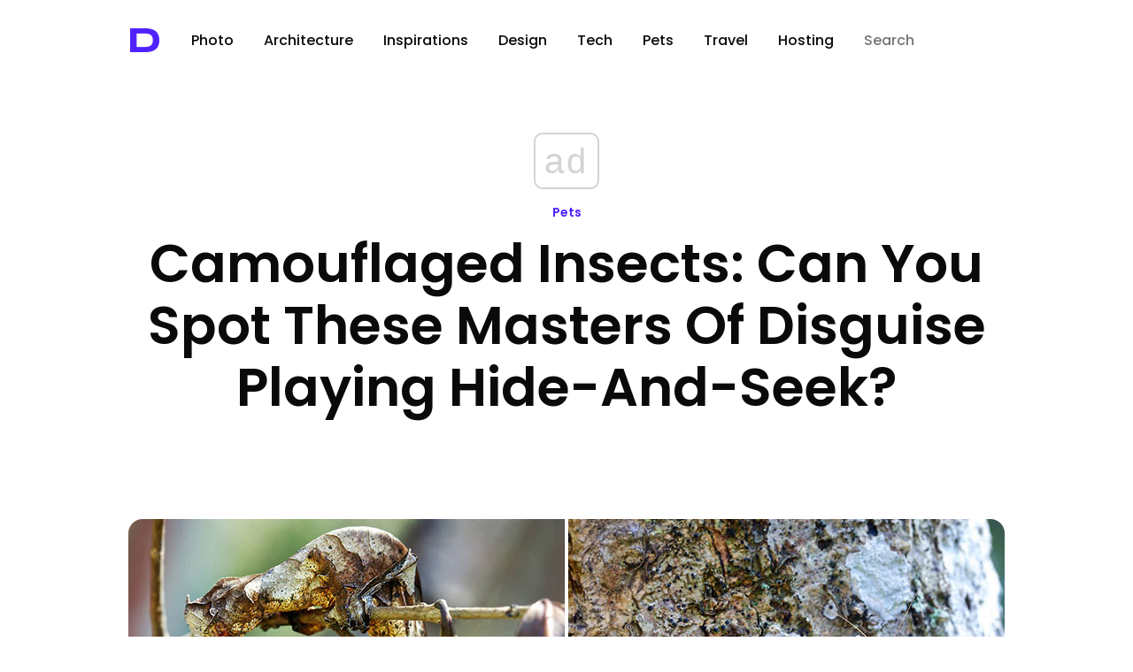

--- FILE ---
content_type: text/html; charset=utf-8
request_url: https://www.google.com/recaptcha/api2/aframe
body_size: 267
content:
<!DOCTYPE HTML><html><head><meta http-equiv="content-type" content="text/html; charset=UTF-8"></head><body><script nonce="vmNnDCAtnD9UWRGeiLTA4g">/** Anti-fraud and anti-abuse applications only. See google.com/recaptcha */ try{var clients={'sodar':'https://pagead2.googlesyndication.com/pagead/sodar?'};window.addEventListener("message",function(a){try{if(a.source===window.parent){var b=JSON.parse(a.data);var c=clients[b['id']];if(c){var d=document.createElement('img');d.src=c+b['params']+'&rc='+(localStorage.getItem("rc::a")?sessionStorage.getItem("rc::b"):"");window.document.body.appendChild(d);sessionStorage.setItem("rc::e",parseInt(sessionStorage.getItem("rc::e")||0)+1);localStorage.setItem("rc::h",'1768713608852');}}}catch(b){}});window.parent.postMessage("_grecaptcha_ready", "*");}catch(b){}</script></body></html>

--- FILE ---
content_type: application/javascript; charset=utf-8
request_url: https://fundingchoicesmessages.google.com/f/AGSKWxX6oVPK-i9-wF_bAwO-2w397zn2ei_wSGagHZEyD1ZkAFN-dYvvDEYqiP3y_7vf0vxKxJpPJjr7pMBVb6BkHRwJEkrobGAFsoZGHRehkcXFyLJqNNrQ6fa6E-HVHympBrtUgvn_8f2vfkj7BwM8xmtyhzHeIRpx-4bAz5ovORaXQ9jfnLbTIBaIUw==/_/staticadslot./butler.php?type=/zaz-admanager./athena/tag/?-ads-manager/
body_size: -1290
content:
window['14934b07-66d9-404a-a819-ffdabcbe293e'] = true;